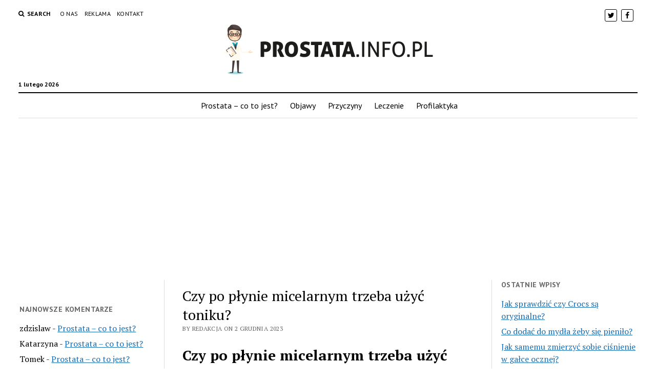

--- FILE ---
content_type: text/html; charset=UTF-8
request_url: https://prostata.info.pl/czy-po-plynie-micelarnym-trzeba-uzyc-toniku/
body_size: 42295
content:
<!DOCTYPE html>

<html lang="pl-PL">

<head>
	<title>Czy po płynie micelarnym trzeba użyć toniku? &#8211; Prostata.info.pl</title>
<meta charset="UTF-8" />
<meta name="viewport" content="width=device-width, initial-scale=1" />
<meta name="template" content="Mission News 1.10" />
<link rel='dns-prefetch' href='//s0.wp.com' />
<link rel='dns-prefetch' href='//fonts.googleapis.com' />
<link rel='dns-prefetch' href='//s.w.org' />
<link rel="alternate" type="application/rss+xml" title="Prostata.info.pl &raquo; Kanał z wpisami" href="https://prostata.info.pl/feed/" />
<link rel="alternate" type="application/rss+xml" title="Prostata.info.pl &raquo; Kanał z komentarzami" href="https://prostata.info.pl/comments/feed/" />
<link rel="alternate" type="application/rss+xml" title="Prostata.info.pl &raquo; Czy po płynie micelarnym trzeba użyć toniku? Kanał z komentarzami" href="https://prostata.info.pl/czy-po-plynie-micelarnym-trzeba-uzyc-toniku/feed/" />
		<script type="text/javascript">
			window._wpemojiSettings = {"baseUrl":"https:\/\/s.w.org\/images\/core\/emoji\/11\/72x72\/","ext":".png","svgUrl":"https:\/\/s.w.org\/images\/core\/emoji\/11\/svg\/","svgExt":".svg","source":{"concatemoji":"https:\/\/prostata.info.pl\/wp-includes\/js\/wp-emoji-release.min.js?ver=4.9.26"}};
			!function(e,a,t){var n,r,o,i=a.createElement("canvas"),p=i.getContext&&i.getContext("2d");function s(e,t){var a=String.fromCharCode;p.clearRect(0,0,i.width,i.height),p.fillText(a.apply(this,e),0,0);e=i.toDataURL();return p.clearRect(0,0,i.width,i.height),p.fillText(a.apply(this,t),0,0),e===i.toDataURL()}function c(e){var t=a.createElement("script");t.src=e,t.defer=t.type="text/javascript",a.getElementsByTagName("head")[0].appendChild(t)}for(o=Array("flag","emoji"),t.supports={everything:!0,everythingExceptFlag:!0},r=0;r<o.length;r++)t.supports[o[r]]=function(e){if(!p||!p.fillText)return!1;switch(p.textBaseline="top",p.font="600 32px Arial",e){case"flag":return s([55356,56826,55356,56819],[55356,56826,8203,55356,56819])?!1:!s([55356,57332,56128,56423,56128,56418,56128,56421,56128,56430,56128,56423,56128,56447],[55356,57332,8203,56128,56423,8203,56128,56418,8203,56128,56421,8203,56128,56430,8203,56128,56423,8203,56128,56447]);case"emoji":return!s([55358,56760,9792,65039],[55358,56760,8203,9792,65039])}return!1}(o[r]),t.supports.everything=t.supports.everything&&t.supports[o[r]],"flag"!==o[r]&&(t.supports.everythingExceptFlag=t.supports.everythingExceptFlag&&t.supports[o[r]]);t.supports.everythingExceptFlag=t.supports.everythingExceptFlag&&!t.supports.flag,t.DOMReady=!1,t.readyCallback=function(){t.DOMReady=!0},t.supports.everything||(n=function(){t.readyCallback()},a.addEventListener?(a.addEventListener("DOMContentLoaded",n,!1),e.addEventListener("load",n,!1)):(e.attachEvent("onload",n),a.attachEvent("onreadystatechange",function(){"complete"===a.readyState&&t.readyCallback()})),(n=t.source||{}).concatemoji?c(n.concatemoji):n.wpemoji&&n.twemoji&&(c(n.twemoji),c(n.wpemoji)))}(window,document,window._wpemojiSettings);
		</script>
		<style type="text/css">
img.wp-smiley,
img.emoji {
	display: inline !important;
	border: none !important;
	box-shadow: none !important;
	height: 1em !important;
	width: 1em !important;
	margin: 0 .07em !important;
	vertical-align: -0.1em !important;
	background: none !important;
	padding: 0 !important;
}
</style>
<link rel='stylesheet' id='yasrcss-css'  href='https://prostata.info.pl/wp-content/plugins/yet-another-stars-rating/css/yasr.css' type='text/css' media='all' />
<style id='yasrcss-inline-css' type='text/css'>

		.rateit .rateit-range {
			background: url(https://prostata.info.pl/wp-content/plugins/yet-another-stars-rating/img/stars_16_flat.png) left 0px !important;
		}

		.rateit .rateit-hover {
			background: url(https://prostata.info.pl/wp-content/plugins/yet-another-stars-rating/img/stars_16_flat.png) left -21px !important;
		}

		.rateit .rateit-selected {
			background: url(https://prostata.info.pl/wp-content/plugins/yet-another-stars-rating/img/stars_16_flat.png) left -42px !important;
		}

		div.medium .rateit-range {
			/*White*/
			background: url(https://prostata.info.pl/wp-content/plugins/yet-another-stars-rating/img/stars_24_flat.png) left 0px !important;
		}

		div.medium .rateit-hover {
			/*Red*/
			background: url(https://prostata.info.pl/wp-content/plugins/yet-another-stars-rating/img/stars_24_flat.png) left -29px !important;
		}

		div.medium .rateit-selected {
			/*Yellow*/
			background: url(https://prostata.info.pl/wp-content/plugins/yet-another-stars-rating/img/stars_24_flat.png) left -58px !important;
		}

		/* Creating set 32 */

		div.bigstars .rateit-range {
			/*White*/
			background: url(https://prostata.info.pl/wp-content/plugins/yet-another-stars-rating/img/stars_32_flat.png) left 0px !important;
		}

		div.bigstars .rateit-hover{
			/*red*/
			background: url(https://prostata.info.pl/wp-content/plugins/yet-another-stars-rating/img/stars_32_flat.png) left -37px !important;
		}

		div.bigstars .rateit-selected
		{
			/*Gold*/
			background: url(https://prostata.info.pl/wp-content/plugins/yet-another-stars-rating/img/stars_32_flat.png) left -74px !important;
		}

	
</style>
<link rel='stylesheet' id='jquery-ui-css'  href='https://prostata.info.pl/wp-content/plugins/yet-another-stars-rating/css/jquery-ui.css?ver=1.11.2' type='text/css' media='all' />
<link rel='stylesheet' id='dashicons-css'  href='https://prostata.info.pl/wp-includes/css/dashicons.min.css?ver=4.9.26' type='text/css' media='all' />
<link rel='stylesheet' id='yasrcsslightscheme-css'  href='https://prostata.info.pl/wp-content/plugins/yet-another-stars-rating/css/yasr-table-light.css' type='text/css' media='all' />
<link rel='stylesheet' id='ct-mission-news-google-fonts-css'  href='//fonts.googleapis.com/css?family=Abril+Fatface%7CPT+Sans%3A400%2C700%7CPT+Serif%3A400%2C400i%2C700%2C700i&#038;subset=latin%2Clatin-ext&#038;ver=4.9.26' type='text/css' media='all' />
<link rel='stylesheet' id='font-awesome-css'  href='https://prostata.info.pl/wp-content/themes/mission-news/assets/font-awesome/css/font-awesome.min.css?ver=4.9.26' type='text/css' media='all' />
<link rel='stylesheet' id='ct-mission-news-style-css'  href='https://prostata.info.pl/wp-content/themes/mission-news/style.css?ver=4.9.26' type='text/css' media='all' />
<!-- Inline jetpack_facebook_likebox -->
<style id='jetpack_facebook_likebox-inline-css' type='text/css'>
.widget_facebook_likebox {
	overflow: hidden;
}

</style>
<link rel='stylesheet' id='jetpack_css-css'  href='https://prostata.info.pl/wp-content/plugins/jetpack/css/jetpack.css?ver=5.7.5' type='text/css' media='all' />
      <script>
      if (document.location.protocol != "https:") {
          document.location = document.URL.replace(/^http:/i, "https:");
      }
      </script>
      <script type='text/javascript' src='https://prostata.info.pl/wp-includes/js/jquery/jquery.js?ver=1.12.4'></script>
<script type='text/javascript' src='https://prostata.info.pl/wp-includes/js/jquery/jquery-migrate.min.js?ver=1.4.1'></script>
<link rel='https://api.w.org/' href='https://prostata.info.pl/wp-json/' />
<link rel="EditURI" type="application/rsd+xml" title="RSD" href="https://prostata.info.pl/xmlrpc.php?rsd" />
<link rel="wlwmanifest" type="application/wlwmanifest+xml" href="https://prostata.info.pl/wp-includes/wlwmanifest.xml" /> 
<link rel='prev' title='Jakie probiotyki są dobre na jelita?' href='https://prostata.info.pl/jakie-probiotyki-sa-dobre-na-jelita/' />
<link rel='next' title='Czy optyk może Zwęzić okulary?' href='https://prostata.info.pl/czy-optyk-moze-zwezic-okulary/' />
<meta name="generator" content="WordPress 4.9.26" />
<link rel="canonical" href="https://prostata.info.pl/czy-po-plynie-micelarnym-trzeba-uzyc-toniku/" />
<link rel='shortlink' href='https://wp.me/p9xbfJ-1Fc' />
<link rel="alternate" type="application/json+oembed" href="https://prostata.info.pl/wp-json/oembed/1.0/embed?url=https%3A%2F%2Fprostata.info.pl%2Fczy-po-plynie-micelarnym-trzeba-uzyc-toniku%2F" />
<link rel="alternate" type="text/xml+oembed" href="https://prostata.info.pl/wp-json/oembed/1.0/embed?url=https%3A%2F%2Fprostata.info.pl%2Fczy-po-plynie-micelarnym-trzeba-uzyc-toniku%2F&#038;format=xml" />

<link rel='dns-prefetch' href='//v0.wordpress.com'/>
<style type='text/css'>img#wpstats{display:none}</style>		<style type="text/css">.recentcomments a{display:inline !important;padding:0 !important;margin:0 !important;}</style>
		
<!-- Jetpack Open Graph Tags -->
<meta property="og:type" content="article" />
<meta property="og:title" content="Czy po płynie micelarnym trzeba użyć toniku?" />
<meta property="og:url" content="https://prostata.info.pl/czy-po-plynie-micelarnym-trzeba-uzyc-toniku/" />
<meta property="og:description" content="Czy po płynie micelarnym trzeba użyć toniku? Czy po płynie micelarnym trzeba użyć toniku? Wielu z nas zastanawia się, czy po zastosowaniu płynu micelarnego konieczne jest użycie toniku. Czy to tylk…" />
<meta property="article:published_time" content="2023-12-02T14:23:00+00:00" />
<meta property="article:modified_time" content="2023-12-02T14:23:00+00:00" />
<meta property="og:site_name" content="Prostata.info.pl" />
<meta property="og:image" content="https://s0.wp.com/i/blank.jpg" />
<meta property="og:locale" content="pl_PL" />
<meta name="twitter:site" content="@ProstataP" />
<meta name="twitter:text:title" content="Czy po płynie micelarnym trzeba użyć toniku?" />
<meta name="twitter:card" content="summary" />
<meta name="twitter:creator" content="@ProstataP" />
<!-- Global site tag (gtag.js) - Google Analytics -->
<script async src="https://www.googletagmanager.com/gtag/js?id=UA-112121021-1"></script>
<script>
  window.dataLayer = window.dataLayer || [];
  function gtag(){dataLayer.push(arguments);}
  gtag('js', new Date());

  gtag('config', 'UA-112095965-1');
</script>
</head>

<body data-rsssl=1 id="mission-news" class="post-template-default single single-post postid-6398 single-format-standard wp-custom-logo">
<a class="skip-content" href="#main">Press &quot;Enter&quot; to skip to content</a>
<div id="overflow-container" class="overflow-container">
	<div id="max-width" class="max-width">
				<header class="site-header" id="site-header" role="banner">
			<div class="top-nav">
				<button id="search-toggle" class="search-toggle"><i class="fa fa-search"></i><span>Search</span></button>
<div id="search-form-popup" class="search-form-popup">
	<div class="inner">
		<div class="title">Search Prostata.info.pl</div>
		<div class='search-form-container'>
    <form role="search" method="get" class="search-form" action="https://prostata.info.pl">
        <input id="search-field" type="search" class="search-field" value="" name="s"
               title="Search" placeholder=" Search for..." />
        <input type="submit" class="search-submit" value='Search'/>
    </form>
</div>		<a id="close-search" class="close" href="#"><svg xmlns="http://www.w3.org/2000/svg" width="20" height="20" viewBox="0 0 20 20" version="1.1"><g stroke="none" stroke-width="1" fill="none" fill-rule="evenodd"><g transform="translate(-17.000000, -12.000000)" fill="#000000"><g transform="translate(17.000000, 12.000000)"><rect transform="translate(10.000000, 10.000000) rotate(45.000000) translate(-10.000000, -10.000000) " x="9" y="-2" width="2" height="24"/><rect transform="translate(10.000000, 10.000000) rotate(-45.000000) translate(-10.000000, -10.000000) " x="9" y="-2" width="2" height="24"/></g></g></g></svg></a>
	</div>
</div>
				<div id="menu-secondary-container" class="menu-secondary-container">
					<div id="menu-secondary" class="menu-container menu-secondary" role="navigation">
	<nav class="menu"><ul id="menu-secondary-items" class="menu-secondary-items"><li id="menu-item-38" class="menu-item menu-item-type-post_type menu-item-object-page menu-item-38"><a href="https://prostata.info.pl/o-nas/">O nas</a></li>
<li id="menu-item-37" class="menu-item menu-item-type-post_type menu-item-object-page menu-item-37"><a href="https://prostata.info.pl/reklama/">Reklama</a></li>
<li id="menu-item-36" class="menu-item menu-item-type-post_type menu-item-object-page menu-item-36"><a href="https://prostata.info.pl/kontakt/">Kontakt</a></li>
</ul></nav></div>
				</div>
				<ul id='social-media-icons' class='social-media-icons'><li>					<a class="twitter" target="_blank"
					   href="https://twitter.com/ProstataP">
						<i class="fa fa-twitter"
						   title="twitter"></i>
					</a>
					</li><li>					<a class="facebook" target="_blank"
					   href="https://www.facebook.com/Prostatainfopl-137632810247556/">
						<i class="fa fa-facebook"
						   title="facebook"></i>
					</a>
					</li></ul>			</div>
			<div id="title-container" class="title-container"><div id='site-title' class='site-title'><a href="https://prostata.info.pl/" class="custom-logo-link" rel="home" itemprop="url"><img width="409" height="97" src="https://prostata.info.pl/wp-content/uploads/2018/01/PROSTATA.png" class="custom-logo" alt="prostata.info.pl" itemprop="logo" srcset="https://prostata.info.pl/wp-content/uploads/2018/01/PROSTATA.png 409w, https://prostata.info.pl/wp-content/uploads/2018/01/PROSTATA-300x71.png 300w" sizes="(max-width: 409px) 100vw, 409px" /></a></div><p class="date">1 lutego 2026</p>			</div>
			<button id="toggle-navigation" class="toggle-navigation" name="toggle-navigation" aria-expanded="false">
				<span class="screen-reader-text">open menu</span>
				<svg xmlns="http://www.w3.org/2000/svg" width="24" height="18" viewBox="0 0 24 18" version="1.1"><g stroke="none" stroke-width="1" fill="none" fill-rule="evenodd"><g transform="translate(-272.000000, -21.000000)" fill="#000000"><g transform="translate(266.000000, 12.000000)"><g transform="translate(6.000000, 9.000000)"><rect class="top-bar" x="0" y="0" width="24" height="2"/><rect class="middle-bar" x="0" y="8" width="24" height="2"/><rect class="bottom-bar" x="0" y="16" width="24" height="2"/></g></g></g></g></svg>			</button>
			<div id="menu-primary-container" class="menu-primary-container tier-1">
				<div class="dropdown-navigation"><a id="back-button" class="back-button" href="#"><i class="fa fa-angle-left"></i> Back</a><span class="label"></span></div>
<div id="menu-primary" class="menu-container menu-primary" role="navigation">
    <nav class="menu"><ul id="menu-primary-items" class="menu-primary-items"><li id="menu-item-35" class="menu-item menu-item-type-post_type menu-item-object-page menu-item-home menu-item-35"><a href="https://prostata.info.pl/">Prostata – co to jest?</a></li>
<li id="menu-item-33" class="menu-item menu-item-type-taxonomy menu-item-object-category menu-item-33"><a href="https://prostata.info.pl/category/objawy/">Objawy</a></li>
<li id="menu-item-34" class="menu-item menu-item-type-taxonomy menu-item-object-category menu-item-34"><a href="https://prostata.info.pl/category/przyczyny/">Przyczyny</a></li>
<li id="menu-item-32" class="menu-item menu-item-type-taxonomy menu-item-object-category menu-item-32"><a href="https://prostata.info.pl/category/leczenie/">Leczenie</a></li>
<li id="menu-item-189" class="menu-item menu-item-type-taxonomy menu-item-object-category menu-item-189"><a href="https://prostata.info.pl/category/profilaktyka/">Profilaktyka</a></li>
</ul></nav></div>
			</div>
		</header>
					<aside class="widget-area widget-area-below-header" id="below-header" role="complementary">
		<section id="custom_html-2" class="widget_text widget widget_custom_html"><div class="textwidget custom-html-widget"><script async src="https://pagead2.googlesyndication.com/pagead/js/adsbygoogle.js"></script>
<!-- prostata header -->
<ins class="adsbygoogle"
     style="display:block"
     data-ad-client="ca-pub-3624369775460466"
     data-ad-slot="1697805269"
     data-ad-format="auto"
     data-full-width-responsive="true"></ins>
<script>
     (adsbygoogle = window.adsbygoogle || []).push({});
</script></div></section>	</aside>
		<div class="content-container">
						<div class="layout-container">
				    <aside class="sidebar sidebar-left" id="sidebar-left" role="complementary">
        <div class="inner">
            <section id="facebook-likebox-2" class="widget widget_facebook_likebox">		<div id="fb-root"></div>
		<div class="fb-page" data-href="https://www.facebook.com/Prostatainfopl-137632810247556/" data-width="340"  data-height="432" data-hide-cover="false" data-show-facepile="true" data-show-posts="false">
		<div class="fb-xfbml-parse-ignore"><blockquote cite="https://www.facebook.com/Prostatainfopl-137632810247556/"><a href="https://www.facebook.com/Prostatainfopl-137632810247556/"></a></blockquote></div>
		</div>
		</section><section id="recent-comments-2" class="widget widget_recent_comments"><h2 class="widget-title">Najnowsze komentarze</h2><ul id="recentcomments"><li class="recentcomments"><span class="comment-author-link">zdzislaw</span> - <a href="https://prostata.info.pl/#comment-4">Prostata – co to jest?</a></li><li class="recentcomments"><span class="comment-author-link">Katarzyna</span> - <a href="https://prostata.info.pl/#comment-2">Prostata – co to jest?</a></li><li class="recentcomments"><span class="comment-author-link">Tomek</span> - <a href="https://prostata.info.pl/#comment-3">Prostata – co to jest?</a></li></ul></section><section id="custom_html-3" class="widget_text widget widget_custom_html"><div class="textwidget custom-html-widget"><script async src="//pagead2.googlesyndication.com/pagead/js/adsbygoogle.js"></script>
<!-- prostata sidebar lewy -->
<ins class="adsbygoogle"
     style="display:block"
     data-ad-client="ca-pub-3624369775460466"
     data-ad-slot="5072151482"
     data-ad-format="auto"></ins>
<script>
(adsbygoogle = window.adsbygoogle || []).push({});
</script></div></section><section id="categories-2" class="widget widget_categories"><h2 class="widget-title">Kategorie</h2>		<ul>
	<li class="cat-item cat-item-1"><a href="https://prostata.info.pl/category/leczenie/" >Leczenie</a>
</li>
	<li class="cat-item cat-item-2"><a href="https://prostata.info.pl/category/objawy/" >Objawy</a>
</li>
	<li class="cat-item cat-item-32"><a href="https://prostata.info.pl/category/profilaktyka/" >Profilaktyka</a>
</li>
	<li class="cat-item cat-item-3"><a href="https://prostata.info.pl/category/przyczyny/" >Przyczyny</a>
</li>
	<li class="cat-item cat-item-33"><a href="https://prostata.info.pl/category/zdrowie/" >Zdrowie</a>
<ul class='children'>
	<li class="cat-item cat-item-52"><a href="https://prostata.info.pl/category/zdrowie/leki-bez-recepty-na-katar-zatoki-i-zapalenie-ucha/" >Leki bez recepty na katar, zatoki i zapalenie ucha</a>
</li>
	<li class="cat-item cat-item-40"><a href="https://prostata.info.pl/category/zdrowie/leki-moczopedne-i-przeciwzapalne/" >Leki moczopędne i przeciwzapalne</a>
</li>
	<li class="cat-item cat-item-39"><a href="https://prostata.info.pl/category/zdrowie/leki-na-miazdzyce-bez-recepty/" >Leki na miażdżycę bez recepty</a>
</li>
	<li class="cat-item cat-item-56"><a href="https://prostata.info.pl/category/zdrowie/leki-na-oczy-bez-recepty-krople-tabletki/" >Leki na oczy bez recepty: krople, tabletki</a>
</li>
	<li class="cat-item cat-item-47"><a href="https://prostata.info.pl/category/zdrowie/leki-nasenne-i-uspokajajace-bez-recepty/" >Leki nasenne i uspokajające bez recepty</a>
</li>
	<li class="cat-item cat-item-34"><a href="https://prostata.info.pl/category/zdrowie/maty-antyposlizgowe/" >Maty antypoślizgowe</a>
</li>
	<li class="cat-item cat-item-35"><a href="https://prostata.info.pl/category/zdrowie/maty-i-poduszki-do-akupresury/" >Maty i poduszki do akupresury</a>
</li>
	<li class="cat-item cat-item-36"><a href="https://prostata.info.pl/category/zdrowie/medycyna-alternatywna/" >Medycyna alternatywna</a>
</li>
	<li class="cat-item cat-item-37"><a href="https://prostata.info.pl/category/zdrowie/medycyna-naturalna/" >Medycyna naturalna</a>
</li>
	<li class="cat-item cat-item-38"><a href="https://prostata.info.pl/category/zdrowie/mgielki-do-ciala/" >Mgiełki do ciała</a>
</li>
	<li class="cat-item cat-item-41"><a href="https://prostata.info.pl/category/zdrowie/mydla/" >Mydła</a>
</li>
	<li class="cat-item cat-item-42"><a href="https://prostata.info.pl/category/zdrowie/myjki-ultradzwiekowe-dezynfektory/" >Myjki ultradźwiękowe, dezynfektory</a>
</li>
	<li class="cat-item cat-item-43"><a href="https://prostata.info.pl/category/zdrowie/naczynia-i-szklo-laboratoryjne/" >Naczynia i szkło laboratoryjne</a>
</li>
	<li class="cat-item cat-item-44"><a href="https://prostata.info.pl/category/zdrowie/nakladki-na-okulary/" >Nakładki na okulary</a>
</li>
	<li class="cat-item cat-item-45"><a href="https://prostata.info.pl/category/zdrowie/nakladki-na-sedes/" >Nakładki na sedes</a>
</li>
	<li class="cat-item cat-item-46"><a href="https://prostata.info.pl/category/zdrowie/nakladki-na-zeby/" >Nakładki na zęby</a>
</li>
	<li class="cat-item cat-item-48"><a href="https://prostata.info.pl/category/zdrowie/nawilzacze-powietrza/" >Nawilżacze powietrza</a>
</li>
	<li class="cat-item cat-item-50"><a href="https://prostata.info.pl/category/zdrowie/nici-dentystyczne/" >Nici dentystyczne</a>
</li>
	<li class="cat-item cat-item-49"><a href="https://prostata.info.pl/category/zdrowie/nici-i-szwy-chirurgiczne/" >Nici i szwy chirurgiczne</a>
</li>
	<li class="cat-item cat-item-51"><a href="https://prostata.info.pl/category/zdrowie/nietrzymanie-moczu/" >Nietrzymanie moczu</a>
</li>
	<li class="cat-item cat-item-53"><a href="https://prostata.info.pl/category/zdrowie/noski-do-okularow/" >Noski do okularów</a>
</li>
	<li class="cat-item cat-item-55"><a href="https://prostata.info.pl/category/zdrowie/obuwie-medyczne/" >Obuwie medyczne</a>
</li>
	<li class="cat-item cat-item-54"><a href="https://prostata.info.pl/category/zdrowie/obuwie-buty/" >Obuwie, buty</a>
</li>
	<li class="cat-item cat-item-58"><a href="https://prostata.info.pl/category/zdrowie/oczyszczanie-i-demakijaz/" >Oczyszczanie i demakijaż</a>
</li>
	<li class="cat-item cat-item-57"><a href="https://prostata.info.pl/category/zdrowie/oczyszczanie-organizmu/" >Oczyszczanie organizmu</a>
</li>
	<li class="cat-item cat-item-59"><a href="https://prostata.info.pl/category/zdrowie/odbudowa-flory-bakteryjnej-probiotyki/" >Odbudowa flory bakteryjnej, probiotyki</a>
</li>
	<li class="cat-item cat-item-60"><a href="https://prostata.info.pl/category/zdrowie/odczynniki-chemiczne/" >Odczynniki chemiczne</a>
</li>
</ul>
</li>
		</ul>
</section>        </div>
    </aside>
				<section id="main" class="main" role="main">
					
<div id="loop-container" class="loop-container">
    <div class="post-6398 post type-post status-publish format-standard hentry category-oczyszczanie-i-demakijaz entry">
		<article>
				<div class='post-header'>
			<h1 class='post-title'>Czy po płynie micelarnym trzeba użyć toniku?</h1>
			<div class="post-byline">By Redakcja on 2 grudnia 2023</div>		</div>
		<div class="post-content">
			<p><title>Czy po płynie micelarnym trzeba użyć toniku?</title></p>
<h1><strong>Czy po płynie micelarnym trzeba użyć toniku?</strong></h1>
<p>Wielu z nas zastanawia się, czy po zastosowaniu płynu micelarnego konieczne jest użycie toniku. Czy to tylko kolejny krok w naszej rutynie pielęgnacyjnej, czy może ma on rzeczywiście jakieś istotne znaczenie? W tym artykule postaramy się odpowiedzieć na to pytanie i przedstawić argumenty zarówno za, jak i przeciwko stosowaniu toniku po płynie micelarnym.</p>
<h2><strong>Co to jest płyn micelarny?</strong></h2>
<p>Płyn micelarny to produkt do demakijażu i oczyszczania skóry, który zyskał ogromną popularność w ostatnich latach. Składa się z mikroskopijnych cząsteczek zwanych micelami, które działają jak magnesy, przyciągając i usuwając zanieczyszczenia, sebum i makijaż z powierzchni skóry. Płyn micelarny jest łagodny dla skóry i nie wymaga spłukiwania wodą, co czyni go wygodnym i praktycznym w użyciu.</p>
<h2><strong>Zastosowanie płynu micelarnego</strong></h2>
<p>Płyn micelarny jest idealny do codziennego oczyszczania skóry, zwłaszcza gdy nie mamy czasu na pełny rytuał mycia twarzy. Może być stosowany zarówno rano, jak i wieczorem, aby usunąć zanieczyszczenia, nadmiar sebum i resztki makijażu. Jest odpowiedni dla wszystkich rodzajów skóry, w tym dla skóry wrażliwej, ponieważ nie podrażnia i nie wysusza skóry.</p>
<h2><strong>Czy tonik jest konieczny po płynie micelarnym?</strong></h2>
<p>Odpowiedź na to pytanie zależy od indywidualnych preferencji i potrzeb skóry. Tonik jest produktem, który stosuje się po oczyszczeniu skóry, aby przywrócić jej pH i przygotować ją na kolejne kroki pielęgnacyjne. Ma za zadanie usunąć wszelkie pozostałości płynu micelarnego oraz zanieczyszczenia, które mogły pozostać na skórze. Tonik może również pomóc w zwężeniu porów i przywróceniu skórze uczucia świeżości.</p><!--Ad Injection:random--><script async src="//pagead2.googlesyndication.com/pagead/js/adsbygoogle.js"></script>
<ins class="adsbygoogle"
     style="display:block; text-align:center;"
     data-ad-layout="in-article"
     data-ad-format="fluid"
     data-ad-client="ca-pub-3624369775460466"
     data-ad-slot="8487834076"></ins>
<script>
     (adsbygoogle = window.adsbygoogle || []).push({});
</script>
<h3><strong>Zalety stosowania toniku po płynie micelarnym</strong></h3>
<p>1. Usuwanie resztek: Tonik pomaga w dokładnym usunięciu wszelkich pozostałości płynu micelarnego oraz zanieczyszczeń, które mogły pozostać na skórze. Dzięki temu skóra jest oczyszczona w pełni, co może przyczynić się do poprawy jej kondycji.</p>
<p>2. Przywracanie pH: Płyn micelarny może nieco zaburzyć naturalne pH skóry. Tonik pomaga w przywróceniu równowagi pH, co jest istotne dla utrzymania zdrowej skóry. Skóra o odpowiednim pH jest bardziej odporna na działanie czynników zewnętrznych i lepiej wchłania składniki aktywne z kolejnych produktów pielęgnacyjnych.</p>
<p>3. Zwężanie porów: Niektóre toniki mają właściwości zwężające pory, co może być szczególnie korzystne dla osób z rozszerzonymi porami. Regularne stosowanie toniku po płynie micelarnym może pomóc w zmniejszeniu widoczności porów i poprawie ogólnego wyglądu skóry.</p>
<h3><strong>Kiedy można zrezygnować z toniku?</strong></h3>
<p>Choć tonik ma swoje zalety, nie jest on niezbędny w każdej rutynie pielęgnacyjnej. Jeśli Twoja skóra nie ma problemów z zanieczyszczeniami, nadmiarem sebum czy rozszerzonymi porami, możesz zrezygnować z jego stosowania. Ważne jest, aby słuchać potrzeb swojej skóry i dostosowywać rutynę pielęgnacyjną do jej indywidualnych potrzeb.</p>
<h2><strong>Podsumowanie</strong></h2>
<p>Płyn micelarny jest skutecznym i łagodnym produktem do oczyszczania skóry, który może być stosowany samodzielnie. Tonik natomiast może stanowić wartościowe uzupełnienie rutyny pielęgnacyjnej, pomagając w dokładnym oczyszczeniu skóry, przywróceniu jej pH i zwężeniu porów. Decyzja o użyciu toniku po płynie micelarnym zależy od Twoich preferencji i potrzeb skóry. Pamiętaj, że najważniejsze jest słuchanie swojej skóry i dostosowywanie pielęgnacji do jej indywidualnych wymagań.</p><!--Ad Injection:random--><script async src="//pagead2.googlesyndication.com/pagead/js/adsbygoogle.js"></script>
<ins class="adsbygoogle"
     style="display:block; text-align:center;"
     data-ad-layout="in-article"
     data-ad-format="fluid"
     data-ad-client="ca-pub-3624369775460466"
     data-ad-slot="8487834076"></ins>
<script>
     (adsbygoogle = window.adsbygoogle || []).push({});
</script>
<p>Tak, po użyciu płynu micelarnego zaleca się użyć toniku. </p>
<p>Link do strony: <a href="https://www.lululaj.pl/">https://www.lululaj.pl/</a></p>

        <!--Yasr Visitor Votes Shortcode-->
        <div id="yasr_visitor_votes_6398" class="yasr-visitor-votes"><div class="rateit medium yasr_visitor_votes_stars_div" id="yasr_rateit_visitor_votes_6398" data-postid="6398" data-rateit-starwidth="24" data-rateit-starheight="24" data-rateit-value="0" data-rateit-step="1" data-rateit-resetable="false" data-rateit-readonly="false"></div><span class="dashicons dashicons-chart-bar yasr-dashicons-visitor-stats " id="yasr-total-average-dashicon-6398" title="yasr-stats-dashicon"></span><span class="yasr-total-average-container" id="yasr-total-average-text_6398">
                    [Głosów:0 &nbsp; &nbsp;Średnia:0/5]
                </span></div>
        <!--End Yasr Visitor Votes Shortcode-->
        
								</div>
		<div class="post-meta">
			<p class="post-categories"><span>Published in</span> <a href="https://prostata.info.pl/category/zdrowie/oczyszczanie-i-demakijaz/" title="View all posts in Oczyszczanie i demakijaż">Oczyszczanie i demakijaż</a></p>									<div class="post-author">
		<div class="avatar-container">
		<img alt='Redakcja' src='https://secure.gravatar.com/avatar/d730944c248d8618f0beb25dd3ec01bc?s=78&#038;d=mm&#038;r=g' srcset='https://secure.gravatar.com/avatar/d730944c248d8618f0beb25dd3ec01bc?s=156&#038;d=mm&#038;r=g 2x' class='avatar avatar-78 photo' height='78' width='78' />	</div>
		<div>
		<h3>Redakcja</h3>
		<p></p>
	</div>
</div>		</div>
		<div class="more-from-category">
	<div class="category-container"><div class="top"><span class="section-title">More from <span>Oczyszczanie i demakijaż</span></span><a class="category-link" href="https://prostata.info.pl/category/zdrowie/oczyszczanie-i-demakijaz/">More posts in Oczyszczanie i demakijaż &raquo;</a></div><ul><li><a href="https://prostata.info.pl/jak-pozbyc-sie-wagrow-na-zawsze/" class="title">Jak pozbyć się wągrów na zawsze?</a></li><li><a href="https://prostata.info.pl/ile-razy-oczyszczac-twarz/" class="title">Ile razy oczyszczać twarz?</a></li><li><div class="featured-image"><a href="https://prostata.info.pl/co-zrobic-z-dziurami-po-wagrach/">Co zrobić z dziurami po Wągrach?<img width="300" height="300" src="https://prostata.info.pl/wp-content/uploads/2023/08/df0c3354f35bbd4da997e9bc76b883b4-300x300.jpeg" class="attachment-medium size-medium wp-post-image" alt="Co zrobić z dziurami po Wągrach?" srcset="https://prostata.info.pl/wp-content/uploads/2023/08/df0c3354f35bbd4da997e9bc76b883b4-300x300.jpeg 300w, https://prostata.info.pl/wp-content/uploads/2023/08/df0c3354f35bbd4da997e9bc76b883b4-150x150.jpeg 150w, https://prostata.info.pl/wp-content/uploads/2023/08/df0c3354f35bbd4da997e9bc76b883b4.jpeg 640w" sizes="(max-width: 300px) 100vw, 300px" /></a></div><a href="https://prostata.info.pl/co-zrobic-z-dziurami-po-wagrach/" class="title">Co zrobić z dziurami po Wągrach?</a></li><li><a href="https://prostata.info.pl/czy-dermatolog-pomoze-na-wagry/" class="title">Czy dermatolog pomoże na wągry?</a></li></ul></div></div>	</article>
	    <section id="comments" class="comments">
        <div class="comments-number">
            <h2>
                Be First to Comment            </h2>
        </div>
        <ol class="comment-list">
                    </ol>
                	<div id="respond" class="comment-respond">
		<h3 id="reply-title" class="comment-reply-title">Dodaj komentarz <small><a rel="nofollow" id="cancel-comment-reply-link" href="/czy-po-plynie-micelarnym-trzeba-uzyc-toniku/#respond" style="display:none;">Anuluj pisanie odpowiedzi</a></small></h3>			<form action="https://prostata.info.pl/wp-comments-post.php" method="post" id="commentform" class="comment-form" novalidate>
				<p class="comment-notes"><span id="email-notes">Twój adres e-mail nie zostanie opublikowany.</span> Wymagane pola są oznaczone <span class="required">*</span></p><p class="comment-form-comment">
	            <label for="comment">Comment</label>
	            <textarea required id="comment" name="comment" cols="45" rows="8" aria-required="true"></textarea>
	        </p><p class="comment-form-author">
	            <label for="author">Name*</label>
	            <input id="author" name="author" type="text" placeholder="Jane Doe" value="" size="30" aria-required=&#039;true&#039; />
	        </p>
<p class="comment-form-email">
	            <label for="email">Email*</label>
	            <input id="email" name="email" type="email" placeholder="name@email.com" value="" size="30" aria-required=&#039;true&#039; />
	        </p>
<p class="comment-form-url">
	            <label for="url">Website</label>
	            <input id="url" name="url" type="url" placeholder="http://google.com" value="" size="30" />
	            </p>
<p class="form-submit"><input name="submit" type="submit" id="submit" class="submit" value="Opublikuj komentarz" /> <input type='hidden' name='comment_post_ID' value='6398' id='comment_post_ID' />
<input type='hidden' name='comment_parent' id='comment_parent' value='0' />
</p>		<p class="antispam-group antispam-group-q" style="clear: both;">
			<label>Current ye@r <span class="required">*</span></label>
			<input type="hidden" name="antspm-a" class="antispam-control antispam-control-a" value="2026" />
			<input type="text" name="antspm-q" class="antispam-control antispam-control-q" value="4.4" autocomplete="off" />
		</p>
		<p class="antispam-group antispam-group-e" style="display: none;">
			<label>Leave this field empty</label>
			<input type="text" name="antspm-e-email-url-website" class="antispam-control antispam-control-e" value="" autocomplete="off" />
		</p>
			</form>
			</div><!-- #respond -->
	    </section>
    </div></div>

</section> <!-- .main -->
	<aside class="sidebar sidebar-right" id="sidebar-right" role="complementary">
		<div class="inner">
					<section id="recent-posts-3" class="widget widget_recent_entries">		<h2 class="widget-title">Ostatnie wpisy</h2>		<ul>
											<li>
					<a href="https://prostata.info.pl/jak-sprawdzic-czy-crocs-sa-oryginalne/">Jak sprawdzić czy Crocs są oryginalne?</a>
									</li>
											<li>
					<a href="https://prostata.info.pl/co-dodac-do-mydla-zeby-sie-pienilo/">Co dodać do mydła żeby się pieniło?</a>
									</li>
											<li>
					<a href="https://prostata.info.pl/jak-samemu-zmierzyc-sobie-cisnienie-w-galce-ocznej/">Jak samemu zmierzyć sobie ciśnienie w gałce ocznej?</a>
									</li>
											<li>
					<a href="https://prostata.info.pl/jak-sprawdzic-czy-okulary-sa-z-filtrem-uv/">Jak sprawdzić czy okulary są z filtrem UV?</a>
									</li>
											<li>
					<a href="https://prostata.info.pl/czy-technik-farmacji-moze-byc-sam-w-aptece/">Czy technik farmacji może być sam w aptece?</a>
									</li>
											<li>
					<a href="https://prostata.info.pl/kto-nosi-ciemne-okulary/">Kto nosi ciemne okulary?</a>
									</li>
											<li>
					<a href="https://prostata.info.pl/czy-przy-zapaleniu-zatok-sie-kicha/">Czy przy zapaleniu zatok się kicha?</a>
									</li>
											<li>
					<a href="https://prostata.info.pl/co-jest-potrzebne-do-produkcji-szkla/">Co jest potrzebne do produkcji szkła?</a>
									</li>
											<li>
					<a href="https://prostata.info.pl/co-na-wzmocnienie-siatkowki-oka/">Co na wzmocnienie siatkówki oka?</a>
									</li>
											<li>
					<a href="https://prostata.info.pl/jak-sprawdzic-czy-mam-dobrze-dobrane-okulary/">Jak sprawdzić czy mam dobrze dobrane okulary?</a>
									</li>
											<li>
					<a href="https://prostata.info.pl/czy-na-zapalenie-zatok-dostane-l4/">Czy na zapalenie zatok dostanę l4?</a>
									</li>
											<li>
					<a href="https://prostata.info.pl/z-czego-robi-sie-mydlo-naturalne/">Z czego robi się mydło naturalne?</a>
									</li>
											<li>
					<a href="https://prostata.info.pl/jak-widzi-osoba-chora-na-jaskre/">Jak widzi osoba chora na jaskrę?</a>
									</li>
											<li>
					<a href="https://prostata.info.pl/jakiej-grubosci-powinny-byc-dobre-panele-winylowe/">Jakiej grubości powinny być dobre panele winylowe?</a>
									</li>
											<li>
					<a href="https://prostata.info.pl/czy-okulary-zmniejszaja-nos/">Czy okulary zmniejszają nos?</a>
									</li>
											<li>
					<a href="https://prostata.info.pl/jak-myc-mate-do-akupresury/">Jak myć mate do akupresury?</a>
									</li>
											<li>
					<a href="https://prostata.info.pl/jak-nauczyc-3-latka-myc-zeby/">Jak nauczyć 3 latka myć zęby?</a>
									</li>
											<li>
					<a href="https://prostata.info.pl/czy-dorminox-jest-bez-recepty/">Czy Dorminox jest bez recepty?</a>
									</li>
											<li>
					<a href="https://prostata.info.pl/jak-sie-ubrac-do-sprzatania/">Jak się ubrać do sprzątania?</a>
									</li>
											<li>
					<a href="https://prostata.info.pl/co-daje-chodzenie-po-macie-z-kolcami/">Co daje chodzenie po macie z kolcami?</a>
									</li>
											<li>
					<a href="https://prostata.info.pl/czy-zielona-herbata-jest-dobra-na-jelita/">Czy zielona herbata jest dobra na jelita?</a>
									</li>
											<li>
					<a href="https://prostata.info.pl/ile-zarabia-top-1-polakow/">Ile zarabia Top 1% Polaków?</a>
									</li>
											<li>
					<a href="https://prostata.info.pl/jak-oczyscic-jelita-z-gazow/">Jak oczyścić jelita z gazów?</a>
									</li>
											<li>
					<a href="https://prostata.info.pl/do-jakiego-lekarza-z-miazdzyca-nog/">Do jakiego lekarza z miażdżyca nóg?</a>
									</li>
											<li>
					<a href="https://prostata.info.pl/co-to-znaczy-czystosc/">Co to znaczy czystość?</a>
									</li>
					</ul>
		</section><section id="custom_html-4" class="widget_text widget widget_custom_html"><div class="textwidget custom-html-widget"><script async src="//pagead2.googlesyndication.com/pagead/js/adsbygoogle.js"></script>
<!-- prostata sidebar prawy -->
<ins class="adsbygoogle"
     style="display:block"
     data-ad-client="ca-pub-3624369775460466"
     data-ad-slot="4549407305"
     data-ad-format="auto"></ins>
<script>
(adsbygoogle = window.adsbygoogle || []).push({});
</script></div></section>		</div>
	</aside>
</div><!-- layout-container -->
</div><!-- content-container -->

<footer id="site-footer" class="site-footer" role="contentinfo">
        <div class="footer-title-container">
        <div id='site-title' class='site-title'><a href="https://prostata.info.pl/" class="custom-logo-link" rel="home" itemprop="url"><img width="409" height="97" src="https://prostata.info.pl/wp-content/uploads/2018/01/PROSTATA.png" class="custom-logo" alt="prostata.info.pl" itemprop="logo" srcset="https://prostata.info.pl/wp-content/uploads/2018/01/PROSTATA.png 409w, https://prostata.info.pl/wp-content/uploads/2018/01/PROSTATA-300x71.png 300w" sizes="(max-width: 409px) 100vw, 409px" /></a></div>                <ul id='social-media-icons' class='social-media-icons'><li>					<a class="twitter" target="_blank"
					   href="https://twitter.com/ProstataP">
						<i class="fa fa-twitter"
						   title="twitter"></i>
					</a>
					</li><li>					<a class="facebook" target="_blank"
					   href="https://www.facebook.com/Prostatainfopl-137632810247556/">
						<i class="fa fa-facebook"
						   title="facebook"></i>
					</a>
					</li></ul>    </div>
    <div class="design-credit">
        <span>
            © Prostata.info.pl        </span>
    </div>
    </footer>
</div><!-- .max-width -->
</div><!-- .overflow-container -->


<script type='text/javascript' src='https://prostata.info.pl/wp-content/plugins/anti-spam/js/anti-spam-4.4.js'></script>
<script type='text/javascript' src='https://s0.wp.com/wp-content/js/devicepx-jetpack.js?ver=202605'></script>
<script type='text/javascript' src='https://prostata.info.pl/wp-content/plugins/yet-another-stars-rating/js/jquery.rateit.min.js?ver=1.0.22'></script>
<script type='text/javascript' src='https://prostata.info.pl/wp-includes/js/jquery/ui/core.min.js?ver=1.11.4'></script>
<script type='text/javascript' src='https://prostata.info.pl/wp-includes/js/jquery/ui/widget.min.js?ver=1.11.4'></script>
<script type='text/javascript' src='https://prostata.info.pl/wp-includes/js/jquery/ui/progressbar.min.js?ver=1.11.4'></script>
<script type='text/javascript' src='https://prostata.info.pl/wp-includes/js/jquery/ui/position.min.js?ver=1.11.4'></script>
<script type='text/javascript' src='https://prostata.info.pl/wp-includes/js/jquery/ui/tooltip.min.js?ver=1.11.4'></script>
<script type='text/javascript'>
/* <![CDATA[ */
var yasrCommonData = {"postid":"6398","ajaxurl":"https:\/\/prostata.info.pl\/wp-admin\/admin-ajax.php","loggedUser":"","visitorStatsEnabled":"yes","tooltipValues":["bad","poor","ok","good","super"],"loaderHtml":"<div id=\"loader-visitor-rating\" >\u00a0 Wczytywanie, prosz\u0119 czeka\u0107 <img src=https:\/\/prostata.info.pl\/wp-content\/plugins\/yet-another-stars-rating\/img\/loader.gif title=\"yasr-loader\" alt=\"yasr-loader\"><\/div>"};
var yasrVisitorsVotesData = {"nonceVisitor":"7ea66900d7"};
var yasrVisitorsVotesData = {"nonceVisitor":"7ea66900d7"};
/* ]]> */
</script>
<script type='text/javascript' src='https://prostata.info.pl/wp-content/plugins/yet-another-stars-rating/js/yasr-front.js?ver=1.0.0'></script>
<script type='text/javascript'>
/* <![CDATA[ */
var mission_news_objectL10n = {"openMenu":"open menu","closeMenu":"close menu","openChildMenu":"open dropdown menu","closeChildMenu":"close dropdown menu"};
/* ]]> */
</script>
<script type='text/javascript' src='https://prostata.info.pl/wp-content/themes/mission-news/js/build/production.min.js?ver=4.9.26'></script>
<script type='text/javascript' src='https://prostata.info.pl/wp-includes/js/comment-reply.min.js?ver=4.9.26'></script>
<script type='text/javascript'>
/* <![CDATA[ */
var jpfbembed = {"appid":"249643311490","locale":"pl_PL"};
/* ]]> */
</script>
<script type='text/javascript' src='https://prostata.info.pl/wp-content/plugins/jetpack/_inc/build/facebook-embed.min.js'></script>
<script type='text/javascript' src='https://prostata.info.pl/wp-includes/js/wp-embed.min.js?ver=4.9.26'></script>
<script type='text/javascript' src='https://stats.wp.com/e-202605.js' async defer></script>
<script type='text/javascript'>
	_stq = window._stq || [];
	_stq.push([ 'view', {v:'ext',j:'1:5.7.5',blog:'140895107',post:'6398',tz:'1',srv:'prostata.info.pl'} ]);
	_stq.push([ 'clickTrackerInit', '140895107', '6398' ]);
</script>

</body>
</html>

--- FILE ---
content_type: text/html; charset=utf-8
request_url: https://www.google.com/recaptcha/api2/aframe
body_size: 264
content:
<!DOCTYPE HTML><html><head><meta http-equiv="content-type" content="text/html; charset=UTF-8"></head><body><script nonce="k7eouctIY81ckJvDpYSgvg">/** Anti-fraud and anti-abuse applications only. See google.com/recaptcha */ try{var clients={'sodar':'https://pagead2.googlesyndication.com/pagead/sodar?'};window.addEventListener("message",function(a){try{if(a.source===window.parent){var b=JSON.parse(a.data);var c=clients[b['id']];if(c){var d=document.createElement('img');d.src=c+b['params']+'&rc='+(localStorage.getItem("rc::a")?sessionStorage.getItem("rc::b"):"");window.document.body.appendChild(d);sessionStorage.setItem("rc::e",parseInt(sessionStorage.getItem("rc::e")||0)+1);localStorage.setItem("rc::h",'1769904997112');}}}catch(b){}});window.parent.postMessage("_grecaptcha_ready", "*");}catch(b){}</script></body></html>